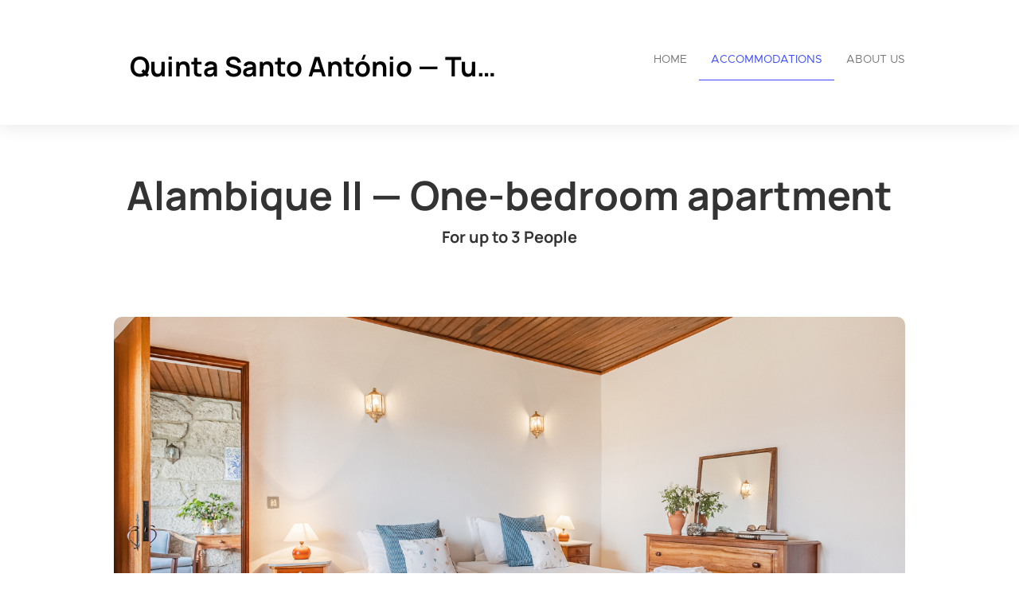

--- FILE ---
content_type: text/html; charset=utf-8
request_url: https://quintasantoantonio.com/en/apartment/AlambiqueIIOne-bedroomapartment/106337
body_size: 34415
content:




<!DOCTYPE html>

<html lang="en">
  <head>
    <title>Quinta Santo António — Turismo Rural - Alambique II — One-bedroom apartment</title>
    <meta property="og:title" content="Quinta Santo António — Turismo Rural - Alambique II — One-bedroom apartment" />
    <meta property="og:description" content="   Alambique II:   One-bedroom apartment with a bedroom with twin beds, a bathroom with bathtub, and a small living room with kitchenette. These two apartments (Alambique I &amp; II) can be connected.   The main building of the Quinta Santo António, from the 19th century, has been restored with all the original features preserved, as well as several rustic outbuildings that were converted into six apartments for the privacy and comfort of our guests. " />
    <meta property="og:image" content="https://login.smoobu.com/img/limitless/2020/smoobu-og.jpg" />
    <meta property="og:type" content="Website" />
    <meta property="og:url" content="quintasantoantonio.com/" />
    
<meta charset="utf-8">
<meta http-equiv="X-UA-Compatible" content="IE=edge">
<meta name="viewport" content="width=device-width, initial-scale=1.0">
<link rel="stylesheet" media="screen" href="/webjars/bootstrap/3.3.6/css/bootstrap.min.css">
<link rel="stylesheet" media="screen" href="/assets/stylesheets/flexslider.css">
<link rel="stylesheet" media="screen" href="/assets/stylesheets/style.css">
<link rel="stylesheet" media="screen" href="/assets/stylesheets/main.css">
<link rel="stylesheet" media="screen" href="/assets/stylesheets/font-awesome/css/font-awesome.min.css">
<link rel="stylesheet" media="screen" href="/assets/stylesheets/flag-icons/css/flag-icon.min.css">
<link rel="stylesheet" media="screen" href="/assets/stylesheets/js-cookie.css">
<link rel="shortcut icon" type="image/ico" href="/assets/images/favicon.ico">

<link rel="stylesheet" type="text/css" href="/assets/stylesheets/bootstrap-datepicker-1.7.1.min.css" />


    
  </head>
  <body class="collapsing_header apartment-detail">
    

  

<header>
  <div class="container">
    <div class="navbar navbar-default" role="navigation">
      <div class="row">
        <div class="col-sm-12 col-md-6">
          <div class="navbar-header">
            <a class="navbar-brand" href="/en/">
              <div class="brand">
              
              </div>
              <h1 class="logo_title">
              Quinta Santo António — Turismo Rural
              </h1>
            </a>
            <a class="btn btn-navbar btn-default navbar-toggle" data-toggle="collapse" data-target=".navbar-collapse">
              <span class="icon-bar"></span>
              <span class="icon-bar"></span>
              <span class="icon-bar"></span>
            </a>
          </div>
        </div>
        <div class="col-sm-12 col-md-6 menu">
          <div class="collapse navbar-collapse">
            <ul class="nav pull-right navbar-nav">
              <li class="active"><a href="/en/">Home</a></li>
              <li>
              

                <a href="http://quintasantoantonio.com/en/apartments">Accommodations</a>
              
              </li>
              <li>
                <a href="http://quintasantoantonio.com/en/aboutus">About us</a>
              </li>
            </ul>
          </div>
        </div>
      </div>
    </div>
  </div>
</header>

  <section class="call_to_action content-margin-fix">
    <div class="container">
      <h3>Alambique II — One-bedroom apartment</h3>
      

        <h4>
          For up to 3 

          People
        </h4>
      
      
    </div>
  </section>

  <section>
    <div class="container">
      <div id="availability-top">
      </div>
    </div>
  </section>

  <br />
  <section class="portfolio_slider_wrapper">
  

    <div class="container">
      <div class="flexslider" id="portfolio_slider">
        <ul class="slides">
        

          <li class="item" data-src="https://login.smoobu.com/upload/images/3/8/3/b/e/4/7/9/383be479c8df298bf61a8be90defba2f81d2685d52be65137164c526013c9b16.jpg" data-thumb="https://login.smoobu.com/upload/images/3/8/3/b/e/4/7/9/383be479c8df298bf61a8be90defba2f81d2685d52be65137164c526013c9b16.jpg" style="background-image: url(https://login.smoobu.com/upload/images/3/8/3/b/e/4/7/9/383be479c8df298bf61a8be90defba2f81d2685d52be65137164c526013c9b16.jpg)" data-controller="Apartment/Apartment/openImagePopup">
            <div class="container"></div>
          </li>
        

          <li class="item" data-src="https://login.smoobu.com/upload/images/d/8/f/1/8/2/e/9/d8f182e9a7d19a2ca91c622ac7b705988c8d9c245ff5b6bd36362b6c2cba56c1.jpg" data-thumb="https://login.smoobu.com/upload/images/d/8/f/1/8/2/e/9/d8f182e9a7d19a2ca91c622ac7b705988c8d9c245ff5b6bd36362b6c2cba56c1.jpg" style="background-image: url(https://login.smoobu.com/upload/images/d/8/f/1/8/2/e/9/d8f182e9a7d19a2ca91c622ac7b705988c8d9c245ff5b6bd36362b6c2cba56c1.jpg)" data-controller="Apartment/Apartment/openImagePopup">
            <div class="container"></div>
          </li>
        

          <li class="item" data-src="https://login.smoobu.com/upload/images/0/6/4/a/e/1/9/4/064ae194c37d3a62edbeff874e07d98b2ea84199f5bb4b447ce566b8ef700aa1.jpg" data-thumb="https://login.smoobu.com/upload/images/0/6/4/a/e/1/9/4/064ae194c37d3a62edbeff874e07d98b2ea84199f5bb4b447ce566b8ef700aa1.jpg" style="background-image: url(https://login.smoobu.com/upload/images/0/6/4/a/e/1/9/4/064ae194c37d3a62edbeff874e07d98b2ea84199f5bb4b447ce566b8ef700aa1.jpg)" data-controller="Apartment/Apartment/openImagePopup">
            <div class="container"></div>
          </li>
        

          <li class="item" data-src="https://login.smoobu.com/upload/images/7/2/6/8/f/b/5/f/7268fb5f7eb98127edc24e0927be82d22da4a982daae48b0378a4c0838b37f97.jpg" data-thumb="https://login.smoobu.com/upload/images/7/2/6/8/f/b/5/f/7268fb5f7eb98127edc24e0927be82d22da4a982daae48b0378a4c0838b37f97.jpg" style="background-image: url(https://login.smoobu.com/upload/images/7/2/6/8/f/b/5/f/7268fb5f7eb98127edc24e0927be82d22da4a982daae48b0378a4c0838b37f97.jpg)" data-controller="Apartment/Apartment/openImagePopup">
            <div class="container"></div>
          </li>
        

          <li class="item" data-src="https://login.smoobu.com/upload/images/a/e/9/5/5/2/3/0/ae955230289879cf74e006ff32fa5aa6576dff11d9284e1890b81827c82263ed.jpg" data-thumb="https://login.smoobu.com/upload/images/a/e/9/5/5/2/3/0/ae955230289879cf74e006ff32fa5aa6576dff11d9284e1890b81827c82263ed.jpg" style="background-image: url(https://login.smoobu.com/upload/images/a/e/9/5/5/2/3/0/ae955230289879cf74e006ff32fa5aa6576dff11d9284e1890b81827c82263ed.jpg)" data-controller="Apartment/Apartment/openImagePopup">
            <div class="container"></div>
          </li>
        

          <li class="item" data-src="https://login.smoobu.com/upload/images/b/c/8/e/c/6/3/6/bc8ec6363c81220f6499505b27dff926898061f205a4689e993ce1f0a44c52a9.jpg" data-thumb="https://login.smoobu.com/upload/images/b/c/8/e/c/6/3/6/bc8ec6363c81220f6499505b27dff926898061f205a4689e993ce1f0a44c52a9.jpg" style="background-image: url(https://login.smoobu.com/upload/images/b/c/8/e/c/6/3/6/bc8ec6363c81220f6499505b27dff926898061f205a4689e993ce1f0a44c52a9.jpg)" data-controller="Apartment/Apartment/openImagePopup">
            <div class="container"></div>
          </li>
        

          <li class="item" data-src="https://login.smoobu.com/upload/images/8/2/6/8/4/3/d/9/826843d9727a7c7d5bbe0ee80f827c0205212404f0fc9ae0234027395e21c231.jpg" data-thumb="https://login.smoobu.com/upload/images/8/2/6/8/4/3/d/9/826843d9727a7c7d5bbe0ee80f827c0205212404f0fc9ae0234027395e21c231.jpg" style="background-image: url(https://login.smoobu.com/upload/images/8/2/6/8/4/3/d/9/826843d9727a7c7d5bbe0ee80f827c0205212404f0fc9ae0234027395e21c231.jpg)" data-controller="Apartment/Apartment/openImagePopup">
            <div class="container"></div>
          </li>
        

          <li class="item" data-src="https://login.smoobu.com/upload/images/e/3/e/f/e/0/9/3/e3efe093c141eb5c8fa3b0e73313ec08299eb3eb0e237858516b1845265e3770.jpg" data-thumb="https://login.smoobu.com/upload/images/e/3/e/f/e/0/9/3/e3efe093c141eb5c8fa3b0e73313ec08299eb3eb0e237858516b1845265e3770.jpg" style="background-image: url(https://login.smoobu.com/upload/images/e/3/e/f/e/0/9/3/e3efe093c141eb5c8fa3b0e73313ec08299eb3eb0e237858516b1845265e3770.jpg)" data-controller="Apartment/Apartment/openImagePopup">
            <div class="container"></div>
          </li>
        

          <li class="item" data-src="https://login.smoobu.com/upload/images/0/6/e/4/c/f/7/b/06e4cf7b968e1b0dbb63a01c7f576a607e82a4e6072b4c4ebe2b80f9c99ea46c.jpg" data-thumb="https://login.smoobu.com/upload/images/0/6/e/4/c/f/7/b/06e4cf7b968e1b0dbb63a01c7f576a607e82a4e6072b4c4ebe2b80f9c99ea46c.jpg" style="background-image: url(https://login.smoobu.com/upload/images/0/6/e/4/c/f/7/b/06e4cf7b968e1b0dbb63a01c7f576a607e82a4e6072b4c4ebe2b80f9c99ea46c.jpg)" data-controller="Apartment/Apartment/openImagePopup">
            <div class="container"></div>
          </li>
        

          <li class="item" data-src="https://login.smoobu.com/upload/images/b/c/c/1/3/d/f/4/bcc13df4be336c5037c1e15a43b2b4a3825f627f561af4e0e78a152bae7ba268.jpg" data-thumb="https://login.smoobu.com/upload/images/b/c/c/1/3/d/f/4/bcc13df4be336c5037c1e15a43b2b4a3825f627f561af4e0e78a152bae7ba268.jpg" style="background-image: url(https://login.smoobu.com/upload/images/b/c/c/1/3/d/f/4/bcc13df4be336c5037c1e15a43b2b4a3825f627f561af4e0e78a152bae7ba268.jpg)" data-controller="Apartment/Apartment/openImagePopup">
            <div class="container"></div>
          </li>
        

          <li class="item" data-src="https://login.smoobu.com/upload/images/7/0/9/f/5/9/6/c/709f596c8c9ecc9daa7ae7953343db944544c2fd36c9c7a984c79aadafeea560.jpg" data-thumb="https://login.smoobu.com/upload/images/7/0/9/f/5/9/6/c/709f596c8c9ecc9daa7ae7953343db944544c2fd36c9c7a984c79aadafeea560.jpg" style="background-image: url(https://login.smoobu.com/upload/images/7/0/9/f/5/9/6/c/709f596c8c9ecc9daa7ae7953343db944544c2fd36c9c7a984c79aadafeea560.jpg)" data-controller="Apartment/Apartment/openImagePopup">
            <div class="container"></div>
          </li>
        
        </ul>
      </div>

      <div id="carousel" class="flexslider" data-controller="SliderFix/SliderFix/removeThumbnailArrow">
      

        <ul class="slides">
        

          <li>
            <img src="/assets/images/blank.png" alt="2K2A4973-HDR.jpg" data-src="https://login.smoobu.com/upload/images/3/8/3/b/e/4/7/9/383be479c8df298bf61a8be90defba2f81d2685d52be65137164c526013c9b16.jpg">
          </li>
        

          <li>
            <img src="/assets/images/blank.png" alt="2K2A4979-HDR.jpg" data-src="https://login.smoobu.com/upload/images/d/8/f/1/8/2/e/9/d8f182e9a7d19a2ca91c622ac7b705988c8d9c245ff5b6bd36362b6c2cba56c1.jpg">
          </li>
        

          <li>
            <img src="/assets/images/blank.png" alt="2K2A4991-HDR.jpg" data-src="https://login.smoobu.com/upload/images/0/6/4/a/e/1/9/4/064ae194c37d3a62edbeff874e07d98b2ea84199f5bb4b447ce566b8ef700aa1.jpg">
          </li>
        

          <li>
            <img src="/assets/images/blank.png" alt="2K2A5018-HDR.jpg" data-src="https://login.smoobu.com/upload/images/7/2/6/8/f/b/5/f/7268fb5f7eb98127edc24e0927be82d22da4a982daae48b0378a4c0838b37f97.jpg">
          </li>
        

          <li>
            <img src="/assets/images/blank.png" alt="2K2A5012-HDR.jpg" data-src="https://login.smoobu.com/upload/images/a/e/9/5/5/2/3/0/ae955230289879cf74e006ff32fa5aa6576dff11d9284e1890b81827c82263ed.jpg">
          </li>
        

          <li>
            <img src="/assets/images/blank.png" alt="2K2A5028.jpg" data-src="https://login.smoobu.com/upload/images/b/c/8/e/c/6/3/6/bc8ec6363c81220f6499505b27dff926898061f205a4689e993ce1f0a44c52a9.jpg">
          </li>
        

          <li>
            <img src="/assets/images/blank.png" alt="2K2A5021.jpg" data-src="https://login.smoobu.com/upload/images/8/2/6/8/4/3/d/9/826843d9727a7c7d5bbe0ee80f827c0205212404f0fc9ae0234027395e21c231.jpg">
          </li>
        

          <li>
            <img src="/assets/images/blank.png" alt="2K2A5059.jpg" data-src="https://login.smoobu.com/upload/images/e/3/e/f/e/0/9/3/e3efe093c141eb5c8fa3b0e73313ec08299eb3eb0e237858516b1845265e3770.jpg">
          </li>
        

          <li>
            <img src="/assets/images/blank.png" alt="2K2A5089.jpg" data-src="https://login.smoobu.com/upload/images/0/6/e/4/c/f/7/b/06e4cf7b968e1b0dbb63a01c7f576a607e82a4e6072b4c4ebe2b80f9c99ea46c.jpg">
          </li>
        

          <li>
            <img src="/assets/images/blank.png" alt="2K2A5036.jpg" data-src="https://login.smoobu.com/upload/images/b/c/c/1/3/d/f/4/bcc13df4be336c5037c1e15a43b2b4a3825f627f561af4e0e78a152bae7ba268.jpg">
          </li>
        

          <li>
            <img src="/assets/images/blank.png" alt="2K2A5065.jpg" data-src="https://login.smoobu.com/upload/images/7/0/9/f/5/9/6/c/709f596c8c9ecc9daa7ae7953343db944544c2fd36c9c7a984c79aadafeea560.jpg">
          </li>
        
        </ul>
      
      </div>
    </div>
  
  </section>
  <section>
    <div class="container">
      <div class="row">
        

          <div class="col-sm-9 col-md-9">
            <div>
              <h2 class="section_header">About the Accommodation</h2>
              <p>
              



<p><span style="font-size: 18px;"><b>Alambique II: </b> One-bedroom apartment with a bedroom with twin beds, a bathroom with bathtub, and a small living room with kitchenette. These two apartments (Alambique I & II) can be connected.</span></p><p>The main building of the Quinta Santo António, from the 19th century, has been restored with all the original features preserved, as well as several rustic outbuildings that were converted into six apartments for the privacy and comfort of our guests.</p>
              </p>
            </div>
          </div>
        

        <div class="col-sm-3 col-md-3">
          <div class="well">
            
              <p>
                <strong>Address:</strong>
                Lugar de Albergaria, 4950-740 Monção, 
                Portugal
              </p>
            

            <p>
              

                <strong>Size:</strong>
              

              

                

                  

                    30.0 m²,
                  

                  

                  

                  
                
              

                

                  

                  

                    

                      1 Room,
                    
                  

                  

                  
                
              

                

                  

                  

                  

                    

                      1 Bedroom,
                    
                  

                  
                
              

                

                  

                  

                  

                  

                    

                      1 Bathroom
                    
                  
                
              
            </p>
            <p>
              

                <strong>Beds:</strong>
              

              

                

                  

                  

                    

                      2 Single beds
                    
                  

                  

                  

                  

                  

                  
                
              
            </p>
            <p>
            

              
            
            </p>
            
          </div>
        </div>
      </div>
      

        <div class="row">
          <div class="col-sm-12 col-md-12">

            <div>
              <h2 class="section_header">Amenities</h2>
            </div>
          </div>

          <div class="col-sm-6 col-md-6">
            <ul>
              
              

                

                  <li>Towels and bed sheets</li>
                
              

                
              

                

                  <li>TV</li>
                
              

                
              

                

                  <li>Kitchen</li>
                
              

                
              

                

                  <li>Wireless internet</li>
                
              

                
              

                

                  <li>Pool</li>
                
              

                
              

                

                  <li>Shampoo</li>
                
              

                
              

                

                  <li>Pets allowed</li>
                
              

                
              

                

                  <li>Coffee machine</li>
                
              

                
              

                

                  <li>Dining Table</li>
                
              
            </ul>
          </div>

          <div class="col-sm-6 col-md-6">
            <ul>
              
              

                
              

                

                  <li>Toilet paper and soap</li>
                
              

                
              

                

                  <li>Heating</li>
                
              

                
              

                

                  <li>Internet</li>
                
              

                
              

                

                  <li>Hair dryer</li>
                
              

                
              

                

                  <li>Free Parking on premises</li>
                
              

                
              

                

                  <li>Hangers</li>
                
              

                
              

                

                  <li>Smoking not allowed</li>
                
              

                
              

                

                  <li>Microwave</li>
                
              

                
              
            </ul>
          </div>
        </div>
      
      

        <div class="row">
          <div class="col-sm-12 col-md-12">
            <div>
              <h2 class="section_header">Notes</h2>
              <p>



<p>Pets are welcome at an additional cost of 10 € / day. </p><p> Extra fold-out beds are available for children up to 12 years old. For each additional accommodation at a daily rate of 15 €.</p><p><br></p><p> </p><p><b>   Other facilities subject to availability assessment (without additional costs): </b></p><ul><li> Add a baby crib in the bedroom</li><li>Add pet bed</li></ul></p>
            </div>
          </div>
        </div>
      
      

        <div class="row">
          <div class="col-sm-12 col-md-12">
            <div>
              <h2 class="section_header">Neighbourhood</h2>
              <p>



<p><span style="font-size: 18px;">Quinta de Santo António is the ideal place to be in harmony with nature and relax or to participate in our rural experience. There is the possibility of numerous activities just a few kilometers from the Quinta and the area invites you to go hiking or cycling, horse riding or even donkey rides!</span></p><p> Melgaço is also the favorite destination in Portugal for lovers of extreme sports, and we will be happy to organize your experiences at preferential prices. For those who prefer contemplative activities, the possibility of watching 147 different bird species in the Peneda Gerês National Park, or discover the megalithic tombs of the 3rd century. These Celtic fortifications dot the hills or the tenth-century castle in Castro Laboreiro.</p><p> In addition to all the wineries and old houses in the region, harvesting and wine tasting, several restaurants with typical cuisine from Minho or even a spa at Termas de Monção... activities abound in this area!<br></p></p>
            </div>
          </div>
        </div>
      
      

        <div class="row">
          <div class="col-sm-12 col-md-12">
            <div>
              <h2 class="section_header">Transport</h2>
              <p>



<p>The Quinta Santo António has private parking.&nbsp;</p><p><b> Some distances:</b><br>Monção – 12 Kms <br>Melgaço – 10 kms <br>Valença – 30 kms <br>Ponte de Lima – 40 kms <br>Viana do Castelo – 52 kms <br>Porto – 150 kms <br>Vigo – 45 kms <br>San Xenxo – 55 kms <br>Pontevedra- 69 kms <br>Santiago de Compostela – 120 kms <br>Lugo – 129 kms</p><p></p>
</p>
            </div>
          </div>
        </div>
      

      

        <div class="row">
          <div class="googleMapSection col-sm-12 col-md-12">
            <h2 class="section_header">Map</h2>
            <div id="googleMapContainer">
              
              <input class="hidden" type="text" id="address" value="Lugar de Albergaria, 4950-740 Monção">
              <div id="googleMap" class=""></div>
              <div
                id="googleMapData"
              data-api-key="AIzaSyD05wa0Af9ExHVPPiTntsiX_MEBZHpAfq4"
              data-lat="42.0795292"
              data-lng="-8.3504602"
              data-google-business="true"
               data-controller="Apartment/GoogleMap/initMap" 
              ></div>
            </div>
          </div>
        </div>
      

      

        <div class="row">
          <div class="">
            <div class="OccupationalCalendar col-sm-12 col-md-12">
              <h2 class="section_header">Calendar</h2>
              <div class="row">
                <div class="col-xs-12 col-md-6">
                  <div id="smoobuApartment" class="calendarWidget">
                    <div
                    class="calendarContent"
                    data-load-calendar-url="https://login.smoobu.com/

en/cockpit/widget/single-calendar/106337"
                    data-verification="b0fb68cd293b80e7291783fda2448b7553a9d4cac30a74edb9e0a41d64a01934"
                    data-baseUrl="https://login.smoobu.com"
                    ></div>
                    <script type="text/javascript" src="https://login.smoobu.com/js/Apartment/CalendarWidget.js"></script>
                  </div>
                </div>
              </div>
            </div>
          </div>
        </div>
      

      <div
      class="datetimepicker detail show"
      data-controller="ApartmentAvailability/ApartmentAvailability/initializeDateRange"
      >
        <div class="row">
          <div class="col-xs-12 col-md-8 col-lg-6" id="availabilityDatePicker">
            <div class="row" id="apartmentContainer">
              <div class="col-xs-12 col-sm-4 form-group">
                Arrival
                <div class="input-group">
                  <input type="text" data-range-role="start" class="dpArrival form-control" value="" id="dpArrival" onfocus="blur();" data-url="/getArrivalDates/_start_/_end_?apartment=106337">
                  <span
                  class="input-group-addon"
                  data-controller="ApartmentAvailability/ApartmentAvailability/showDatepicker"
                  data-target=".show #dpArrival"
                  ><i class="fa fa-calendar" aria-hidden="true"></i></span>
                </div>
              </div>
              <div class="col-xs-12 col-sm-4 form-group">
                Departure
                <div class="input-group">
                  <input type="text" data-range-role="end" class="form-control dpDeparture" value="" id="dpDeparture" onfocus="blur();" data-url="/getDepartureDates/_start_/_end_?apartment=106337">
                  <span
                  class="input-group-addon"
                  data-controller="ApartmentAvailability/ApartmentAvailability/showDatepicker"
                  data-target=".show #dpDeparture"
                  ><i class="fa fa-calendar" aria-hidden="true"></i></span>
                </div>
              </div>
              <div class="col-xs-12 col-sm-4 form-group ">
                People
                <div class="dropdown">
                  <select class="form-control guests" id="guests">
                  

                    <option value="1">1</option>
                  

                    <option value="2">2</option>
                  

                    <option value="3">3</option>
                  
                  </select>
                </div>
              </div>
              <div class="col-xs-12 col-sm-4 form-group hidden">
                Adults
                <div class="dropdown">
                  <select class="form-control adults" id="adults">
                    <option value="0">0</option>
                  

                    <option value="1">1</option>
                  

                    <option value="2">2</option>
                  

                    <option value="3">3</option>
                  
                  </select>
                </div>
              </div>
              <div class="col-xs-12 col-sm-4 form-group hidden">
                Children
                <div class="dropdown">
                  <select class="form-control children" id="children">
                    <option value="0">0</option>
                  

                    <option value="1">1</option>
                  

                    <option value="2">2</option>
                  

                    <option value="3">3</option>
                  
                  </select>
                </div>
              </div>
              <div class="col-xs-12 col-sm-4 form-group">
                <button
                id="checkAvailabilityButton"
                class="btn-primary btn bg-color-blue"
                data-controller="ApartmentAvailability/ApartmentAvailability/checkAvailability"
                data-url="/en/apartmentAvailable/AlambiqueIIOne-bedroomapartment/106337"
                >
                Check availability
                </button>
              </div>
              <div id="equalDatesError" class="col-xs-12 col-sm-4 form-group hidden">
                <span class="glyphicon glyphicon-exclamation-sign "></span>

                Arrival and departure cannot be identical.
              </div>
            </div>
          </div>
        </div>
      </div>

      <div class="row request-result">
      </div>

      <div id="availability-top-template" class="hidden">
        <span id="disabledDates"></span>
      </div>
    </div>
  </section>

  

<footer>
    <section id="footer_teasers_wrapper">
        <div class="container">
            <div class="row">
                <div class="footer_teaser col-sm-6 col-md-6">
                    <h3>Contact</h3>
                    <p>
                    Isabel Machado, Ranhada e Moreira Lda
                    </p>
                    <p>
                        Lugar de Albergaria, 4950-740 Monção, ,
                        

                            Portugal
                        
                    </p>
                    <p><i class="fa fa-phone"></i> +351938434857</p>
                    <p><i class="fa fa-phone"></i> +351938434857 (mobile)</p>
                    

                        <p><i class="fa fa-envelope"></i> <a class="font-color-blue" href="mailto:isabelcabralmachado@gmail.com">isabelcabralmachado@gmail.com</a></p>
                    
                    

                        <p><a class="font-color-blue" href="/en/imprint">Imprint</a></p>
                    
                    

                        <p>
                            

                                <a class="font-color-blue" href="/en/termsOfUse">Terms of Use</a>
                            
                            

                                &nbsp;|&nbsp;
                            
                            

                                <a class="font-color-blue" href="/en/dataPrivacy">Privacy Policy</a>
                            
                        </p>
                    
                </div>
            </div>
        </div>
    </section>
    <section class="copyright">
        <div class="container">
            <div class="row">
                <div class="text-right col-sm-6 col-md-6">
                    <div class="language">
                        <ul class="nav languageSwitcher">
                            <li class="">
                                <a href="javascript:void(0);" class="font-color-blue dropdown-toggle text-left" data-toggle="dropdown">
                                    <div class="flag-wrapper">
                                        

                                            

                                                <div class="img-thumbnail flag flag-icon-background flag-icon-en"></div>
                                            
                                        
                                    </div>
                                    English
                                </a>
                                <ul class="dropdown-menu">
                                    

                                        <li role="presentation">
                                            <a href="/en/" role="menuitem">
                                                <div class="flag-wrapper">
                                                    

                                                        

                                                            <div class="img-thumbnail flag flag-icon-background flag-icon-en"></div>
                                                        
                                                    
                                                </div>
                                                English
                                            </a>
                                        </li>
                                    

                                        <li role="presentation">
                                            <a href="/pt/" role="menuitem">
                                                <div class="flag-wrapper">
                                                    

                                                        

                                                            <div class="img-thumbnail flag flag-icon-background flag-icon-pt"></div>
                                                        
                                                    
                                                </div>
                                                Português
                                            </a>
                                        </li>
                                    
                                </ul>
                            </li>
                        </ul>
                    </div>
                    Copyright ©2026
                </div>
                <div class="text-right col-sm-6 col-md-6">
                        Software for vacation rentals by
                    <a class="font-color-blue" href="https://www.smoobu.com" target="_blank">
                        Smoobu
                    </a>
                </div>
            </div>
        </div>
    </section>
</footer>


    
<script type="text/javascript">
		var DiResourceUrl = "/assets/javascripts";
    var locale = "en";
    var full_locale = "en";
</script>

<script src='/webjars/jquery/2.2.2/jquery.min.js' type="text/javascript"></script>
<script src='/webjars/bootstrap/3.3.6/js/bootstrap.min.js' type="text/javascript"></script>

<script src='/assets/lib/di-js/JqueryUtils.js' type="text/javascript"></script>
<script src='/assets/lib/di-js/Di.js' type="text/javascript"></script>

<script src='/assets/javascripts/template/collapser.js' type="text/javascript"></script>
<script src='/assets/javascripts/template/contact_form.js' type="text/javascript"></script>
<script src='/assets/javascripts/template/parallax.min.js' type="text/javascript"></script>
<script src='/assets/javascripts/template/jquery.mb.YTPlayer.js' type="text/javascript"></script>
<script src='/assets/javascripts/template/modernizr.custom.48287.js' type="text/javascript"></script>
<script src='/assets/javascripts/template/jquery.flexslider-min.js' type="text/javascript"></script>
<script src='/assets/javascripts/template/isotope/jquery.isotope.min.js' type="text/javascript"></script>
<script src='/assets/javascripts/template/jquery.ui.totop.js' type="text/javascript"></script>
<script src='/assets/javascripts/template/easing.js' type="text/javascript"></script>
<script src='/assets/javascripts/template/wow.min.js' type="text/javascript"></script>
<script src='/assets/javascripts/template/snap.svg-min.js' type="text/javascript"></script>
<script src='/assets/javascripts/template/restart_theme.js' type="text/javascript"></script>

<script src='/assets/lib/di-js/JqueryUtils.js' type="text/javascript"></script>
<script src='/assets/lib/di-js/Di.js' type="text/javascript"></script>
<script src='/assets/javascripts/bootstrap-datepicker.js' type="text/javascript"></script>
<script src='/assets/javascripts/js-cookie.js' type="text/javascript"></script>
<script src='/assets/javascripts/CurrentPageMarker.js' type="text/javascript"></script>



<script>
        window.addEventListener('load', function(){

          setTimeout(function() {

            var aAllImages= document.getElementsByTagName('img');
            for (var i=0; i < aAllImages.length; i++) {

              if (aAllImages[i].getAttribute('data-src')) {

                aAllImages[i].setAttribute('src', aAllImages[i].getAttribute('data-src'));
              }
            }

            var aAllFigures= document.getElementsByTagName('figure');
            for (var j=0; j < aAllFigures.length; j++) {

              if (aAllFigures[j].getAttribute('data-src')) {

                aAllFigures[j].setAttribute('style', aAllFigures[j].getAttribute('data-src'));
              }
            }
          }, 100);
        }, false)
</script>

    

  <div class="modal fade" id="imagePopUp" tabindex="-1" role="dialog" aria-labelledby="imagePopUp">
    <img
      class="modal-content"
      src=""
    >
    </div>

    
  </body>
</html>



--- FILE ---
content_type: text/html; charset=UTF-8
request_url: https://login.smoobu.com/en/cockpit/widget/single-calendar/106337
body_size: 798
content:
<div>
  <div class="container multiCalendarWidget" data-controller="Apartment/SingleCalendar/responsiveDesign">

    
                  
                    <div class="fullCalendar">
  <div class="calendar singleCalendarWidget first">
    <div class="header">
      <div id="firstPartHeader">
        2026      </div>
      <div id="secondPartHeader">

        <h2>January</h2>
        
          <a class="btn-prev" data-controller="Apartment/SingleCalendar/loadPrevMonth" href="#"><img src="https://login.smoobu.com/img/singleCalendarWidgetPrevMonth.svg"></a>
        
        <a class="btn-next first" data-controller="Apartment/SingleCalendar/loadNextMonth" href="#"><img src="https://login.smoobu.com/img/singleCalendarWidgetNextMonth.svg"></a>
      </div>
    </div>
    <table>
      <thead>
        <tr>
                    <td>Mo</td>
          <td>Tu</td>
          <td>We</td>
          <td>Th</td>
          <td>Fr</td>
          <td>Sa</td>
          
            <td>Su</td>
                  </tr>
      </thead>
      <tbody>
      
        <tr>
          
            <td class=""></td>
          
            <td class=""></td>
          
            <td class=""></td>
          
            <td class="normal">01</td>
          
            <td class="normal">02</td>
          
            <td class="departure">03</td>
          
            <td class="">04</td>
                  </tr>
      
        <tr>
          
            <td class="">05</td>
          
            <td class="">06</td>
          
            <td class="">07</td>
          
            <td class="">08</td>
          
            <td class="">09</td>
          
            <td class="">10</td>
          
            <td class="arrival">11</td>
                  </tr>
      
        <tr>
          
            <td class="normal">12</td>
          
            <td class="normal">13</td>
          
            <td class="normal">14</td>
          
            <td class="normal">15</td>
          
            <td class="normal">16</td>
          
            <td class="normal">17</td>
          
            <td class="normal">18</td>
                  </tr>
      
        <tr>
          
            <td class="normal">19</td>
          
            <td class="normal">20</td>
          
            <td class="normal">21</td>
          
            <td class="normal">22</td>
          
            <td class="normal">23</td>
          
            <td class="normal">24</td>
          
            <td class="current-day normal">25</td>
                  </tr>
      
        <tr>
          
            <td class="normal">26</td>
          
            <td class="normal">27</td>
          
            <td class="normal">28</td>
          
            <td class="normal">29</td>
          
            <td class="normal">30</td>
          
            <td class="normal">31</td>
          
            <td class=""></td>
                  </tr>
            </tbody>
    </table>
  </div>
</div>    
                  
                    <div class="fullCalendar">
  <div class="calendar singleCalendarWidget last">
    <div class="header">
      <div id="firstPartHeader">
        2026      </div>
      <div id="secondPartHeader">

        <h2>February</h2>
        
        <a class="btn-next last" data-controller="Apartment/SingleCalendar/loadNextMonth" href="#"><img src="https://login.smoobu.com/img/singleCalendarWidgetNextMonth.svg"></a>
      </div>
    </div>
    <table>
      <thead>
        <tr>
                    <td>Mo</td>
          <td>Tu</td>
          <td>We</td>
          <td>Th</td>
          <td>Fr</td>
          <td>Sa</td>
          
            <td>Su</td>
                  </tr>
      </thead>
      <tbody>
      
        <tr>
          
            <td class=""></td>
          
            <td class=""></td>
          
            <td class=""></td>
          
            <td class=""></td>
          
            <td class=""></td>
          
            <td class=""></td>
          
            <td class="normal">01</td>
                  </tr>
      
        <tr>
          
            <td class="normal">02</td>
          
            <td class="normal">03</td>
          
            <td class="normal">04</td>
          
            <td class="normal">05</td>
          
            <td class="normal">06</td>
          
            <td class="normal">07</td>
          
            <td class="normal">08</td>
                  </tr>
      
        <tr>
          
            <td class="normal">09</td>
          
            <td class="normal">10</td>
          
            <td class="normal">11</td>
          
            <td class="normal">12</td>
          
            <td class="normal">13</td>
          
            <td class="normal">14</td>
          
            <td class="normal">15</td>
                  </tr>
      
        <tr>
          
            <td class="normal">16</td>
          
            <td class="normal">17</td>
          
            <td class="normal">18</td>
          
            <td class="normal">19</td>
          
            <td class="normal">20</td>
          
            <td class="normal">21</td>
          
            <td class="normal">22</td>
                  </tr>
      
        <tr>
          
            <td class="normal">23</td>
          
            <td class="normal">24</td>
          
            <td class="normal">25</td>
          
            <td class="normal">26</td>
          
            <td class="normal">27</td>
          
            <td class="normal">28</td>
          
            <td class=""></td>
                  </tr>
            </tbody>
    </table>
  </div>
</div>    
    

  <div class="logo">
    <a href="https://smoobu.com/en" target="_blank">Powered by Smoobu</a>
  </div>

  </div>
</div>